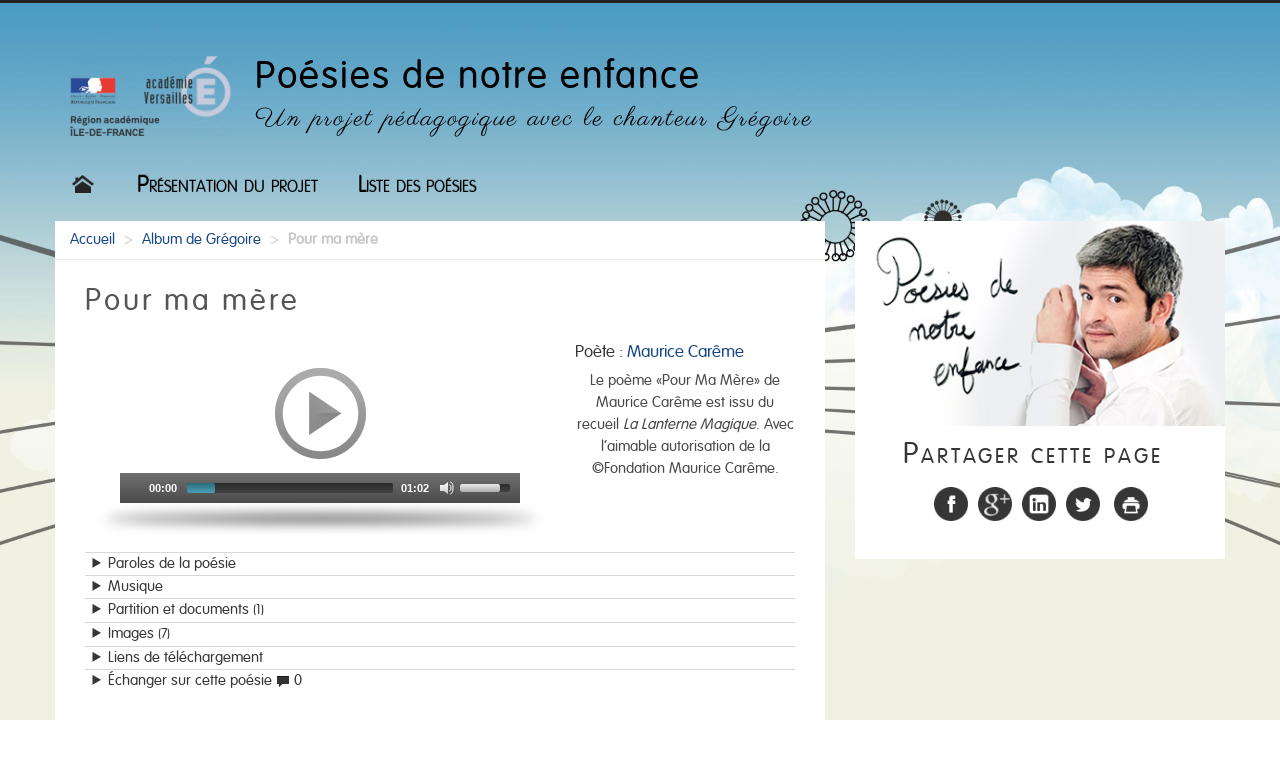

--- FILE ---
content_type: text/html
request_url: http://www.poesies-de-notre-enfance.ac-versailles.fr/Pour-ma-mere.html
body_size: 7447
content:
<!DOCTYPE HTML>
<!--[if lt IE 7 ]> <html class="page_article ltr fr no-js ie ie6 lte9 lte8 lte7" xmlns="http://www.w3.org/1999/xhtml" xml:lang="fr" lang="fr" dir="ltr"> <![endif]-->
<!--[if IE 7 ]>    <html class="page_article ltr fr no-js ie ie7 lte9 lte8 lte7" xmlns="http://www.w3.org/1999/xhtml" xml:lang="fr" lang="fr" dir="ltr"> <![endif]-->
<!--[if IE 8 ]>    <html class="page_article ltr fr no-js ie ie8 lte9 lte8" xmlns="http://www.w3.org/1999/xhtml" xml:lang="fr" lang="fr" dir="ltr"> <![endif]-->
<!--[if IE 9 ]>    <html class="page_article ltr fr no-js ie ie9 lte9" xmlns="http://www.w3.org/1999/xhtml" xml:lang="fr" lang="fr" dir="ltr"> <![endif]-->
<!--[if (gt IE 9)|!(IE)]><!-->
<html class="page_article ltr fr no-js" xmlns="http://www.w3.org/1999/xhtml" xml:lang="fr" lang="fr" dir="ltr">
<!--<![endif]-->
	
<!-- Mirrored from localhost/Capsules/poesies-de-notre-enfance/Pour-ma-mere by HTTrack Website Copier/3.x [XR&CO'2014], Mon, 05 Jun 2023 09:41:45 GMT -->
<!-- Added by HTTrack --><meta http-equiv="content-type" content="text/html;charset=utf-8" /><!-- /Added by HTTrack -->
<head>
		<script type='text/javascript'>/*<![CDATA[*/(function(H){H.className=H.className.replace(/\bno-js\b/,'js')})(document.documentElement);/*]]>*/</script>
		
		<meta http-equiv="Content-Type" content="text/html; charset=utf-8" />

		<title>Pour ma mère - Poésies de notre enfance</title>
<meta name="description" content=" Le po&#232;me &#171; Pour Ma M&#232;re &#187; de Maurice Car&#234;me est issu du recueil La Lanterne Magique. Avec l&#039;aimable autorisation de la &#169;Fondation Maurice Car&#234;me. Il (...) " />
<link rel="canonical" href="Pour-ma-mere.html" />


<link rel="icon" type="image/x-icon" href="squelettes/favicon.ico" />
<link rel="shortcut icon" type="image/x-icon" href="squelettes/favicon.ico" /><meta http-equiv="Content-Type" content="text/html; charset=utf-8" />


<meta name="generator" content="SPIP 3.1.14" />


<link rel="alternate" type="application/rss+xml" title="Flux RSS" href="spip04ff.php?page=backend" />
<meta name="viewport" content="width=device-width, initial-scale=1.0">
    
<!-- compact [
	squelettes-dist/css/font.css?1601638122
	local/cache-less/bootstrap-cssify-cecb1a1.css?1685955298
	local/cache-less/responsive-cssify-ed3b143.css?1685955298
	plugins/auto/zcore/v2.8.1/css/box.css?1685954454
	plugins/auto/zcore/v2.8.1/css/box_skins.css?1685954454
	plugins/auto/bootstrap/v2.1.10/bootstrap2spip/css/spip.css?1685954444
	local/cache-less/spip.list-cssify-aa40eca.css?1685955298
	plugins-dist/mediabox/colorbox/fancybox/colorbox.css
	plugins-dist/porte_plume/css/barre_outils.css
	page=barre_outils_icones.css(var_mode=recalcul)
	plugins/auto/socialtags/v1.2.1/socialtags.css
	plugins/auto/typo_guillemets/v1.5.6/css/typo_guillemets.css
	plugins/auto/player/v2.8.1/css/player.css?1685954436
	plugins/auto/oembed/v2.0.10/css/oembed.css?1685954448
	local/cache-less/spipr_dist-cssify-5c579f3.css?1685955298
	local/cache-less/theme-cssify-5120dc4.css?1685955382
	local/cache-less/pages-cssify-2b8fead.css?1685955298
	local/cache-less/medias-cssify-335e79c.css?1685955298
] 79.5% -->
<link rel='stylesheet' href='local/cache-css/87d0b3eed36dec0d75393ca01c50bd4045b9.css?1685955384' type='text/css' />









<script type='text/javascript'>var var_zajax_content='content';</script><script type="text/javascript">/* <![CDATA[ */
var box_settings = {tt_img:true,sel_g:"#documents_portfolio a[type='image/jpeg'],#documents_portfolio a[type='image/png'],#documents_portfolio a[type='image/gif']",sel_c:".mediabox",trans:"elastic",speed:"200",ssSpeed:"4000",maxW:"90%",maxH:"90%",minW:"",minH:"",opa:"0.9",str_ssStart:"Diaporama",str_ssStop:"Arrêter",str_cur:"{current}/{total}",str_prev:"Précédent",str_next:"Suivant",str_close:"Fermer",splash_url:""};
var box_settings_splash_width = "600px";
var box_settings_splash_height = "90%";
var box_settings_iframe = true;
/* ]]> */</script>
<!-- insert_head_css -->


















<!-- compact [
	prive/javascript/jquery.js?1601638112
	prive/javascript/jquery.form.js?1601638112
	prive/javascript/jquery.autosave.js?1601638112
	prive/javascript/jquery.placeholder-label.js?1601638112
	prive/javascript/ajaxCallback.js?1601638112
	prive/javascript/jquery.cookie.js?1601638112
	plugins-dist/mediabox/javascript/jquery.colorbox.js?1601638114
	plugins-dist/mediabox/javascript/spip.mediabox.js?1601638114
	plugins-dist/porte_plume/javascript/jquery.markitup_pour_spip.js
	plugins-dist/porte_plume/javascript/jquery.previsu_spip.js
	page=porte_plume_start.js(lang=fr&var_mode=recalcul)
	local/cache-js/jsdyn-socialtags_js-8d8d06d2.js
	plugins/auto/bootstrap/v2.1.10/bootstrap/js/bootstrap-collapse.js
	plugins/auto/bootstrap/v2.1.10/bootstrap/js/bootstrap-dropdown.js
	plugins/auto/bootstrap/v2.1.10/bootstrap/js/bootstrap-transition.js
	squelettes/js/jquery.details.min.js
	squelettes/js/perso.js
] 57.7% -->
<script type='text/javascript' src='local/cache-js/754f3a822d51d134b846814382c6492045b9.js?1685955384'></script>










<!-- insert_head -->
	
	



<link rel="alternate" type="application/json+oembed" href="oembed.api/index1bf0.html?format=json&amp;url=http%3A%2F%2Flocalhost%2FCapsules%2Fpoesies-de-notre-enfance%2FPour-ma-mere" />




<!--[if lt IE 9]>
<script type="text/javascript" src="plugins/auto/bootstrap/v2.1.10/bootstrap2spip/js/html5.js"></script>
<script type="text/javascript" src="plugins/auto/bootstrap/v2.1.10/bootstrap2spip/js/respond.min.js"></script>
<![endif]-->



<link rel="icon" type="image/x-icon" href="squelettes/favicon.ico" />
<link rel="shortcut icon" type="image/x-icon" href="squelettes/favicon.ico" />

<link rel="apple-touch-icon" href="squelettes/img/icon.png"/>	</head>
	<body>
	<div class="row" id="header-menu-dane">
		<div class="container">
			<div id="tab-panel" tabindex="-1">
    <div id="tab-contents">
        <div id="tab-dane" class="span2">
            <a href="http://localhost/Capsules/poesies-de-notre-enfance"><img src='local/cache-vignettes/L108xH90/dane-d1beb2ef6.png?1685955115' alt='Dane' width='108' height='90' /></a>
        </div>
        <ul id="tab-nav">
            <li class="span3">
                <h2>Académie numérique</h2>
                <ul>
                    <li><a href="http://www.ac-versailles.fr/" class="spip_out">Site académique</a></li>
                    <li><a href="http://www.dane.ac-versailles.fr/">Site de la Dane</a></li>
                    <li><a href="http://webtv.ac-versailles.fr/" class="spip_out">WebTV</a></li>
                    <li><a href="https://magistere.education.fr/ac-versailles/" class="spip_out">M@gistère</a></li>
                    <li><a href="http://www.intertice.fr/" class="spip_out">Intertice</a></li>
                </ul>
            </li>
            <li class="span2">
                <h2>Outils</h2>
                <ul>
                    <li><a href="http://blog.crdp-versailles.fr/" class="spip_out">Blogs</a></li>
                    <li><a href="http://scolawebtv.crdp-versailles.fr/" class="spip_out">ScolaWebTV</a></li>
                    <li><a href="http://xia.dane.ac-versailles.fr/" class="spip_out">Xia</a></li>
                    <li><a href="http://edu-portail.ac-versailles.fr/" class="spip_out">Éduportail</a></li>
                </ul>
            </li>
            <li class="span3">
                <h2>Sites et actualités</h2>
                <ul>
                    <li><a href="http://www.dane.ac-versailles.fr/star">Sites favoris</a></li>
                    <li><a href="http://www.dane.ac-versailles.fr/1">Sites disciplinaires</a></li>
                    <li><a href="http://www.dane.ac-versailles.fr/?site1">Actualités des sites pédagogiques</a></li>
                    <li><a href="http://www.education-aux-medias.ac-versailles.fr/" class="spip_out">Éducation aux médias</a></li>
                    <li><a href="http://www.ent.ac-versailles.fr/" class="spip_out">ENT</a></li>
                </ul>
            </li>
            <li class="span2">
                <h2>Participer</h2>
                <ul>
                    <li><a href="http://www.tice.ac-versailles.fr/logicielslibres/" class="spip_out">Logiciels libres</a></li>
                    <li><a href="http://wiki.dane.ac-versailles.fr/" class="spip_out">Wiki Dane</a></li>
                    <li><a href="http://www.creatice.ac-versailles.fr/" class="spip_out">Créatice</a></li>
                </ul>
            </li>
        </ul>
    </div>
</div>		</div>
	</div>
	<div class="page secteur-1 rubrique-1">
		<div class="header" id="header">
			<div class="container">
				<div class="row">
	
<header class="accueil clearfix span12">
	 <a rel="start home" href="index.html" title="Accueil"
	><h1 id="logo_site_spip" class="span10 right">
		<span id="nom_site_spip">Poésies de notre enfance</span>
		<small id="slogan_site_spip">Un projet pédagogique avec le chanteur Grégoire</small>
	</h1> </a>
	<div id="logo-institution" class="span2">
		<a href="http://www.ac-versailles.fr/" class="spip_out"><img src='local/cache-vignettes/L161xH80/ac_versailles-3c74c2ef6.png?1685955115' alt='Acad&#233;mie de Versailles' width='161' height='80' /></a>
	</div>
</header>
</div>			</div>
		</div>
		<div class="navbar navbar-inverse" id="nav">
			<div class="menu menu-container navbar-inner">
	<a class="btn btn-navbar" data-toggle="collapse" data-target=".nav-collapse-main"><span class="icon-bar"></span><span class="icon-bar"></span><span class="icon-bar"></span></a>
<div class="nav-collapse nav-collapse-main collapse"><ul class="menu-items menu-liste nav span12">
		<li class="item menu-entree item-picto home"><a href="index.html" class="icon-nav-home"> </a></li>
		<li class="item menu-entree "><a href="Presentation-du-projet.html">Présentation du projet</a></li>
		<li class="item menu-entree "><a href="spipdb1a.html?page=plan" >Liste des poésies</a></li>
	</ul></div>
</div>
		</div>
		<div class="container">
			<div class="row">
				<div class="content span8" id="content">
					<ul class="breadcrumb">
	 
	
	
	 
	
	
	 
	<li><a href="index.html">Accueil</a><span class="divider"> &gt; </span></li>


<li><a href="Album-de-Gregoire.html">Album de Grégoire</a><span class="divider"> &gt; </span></li>


<li class="active"><span class="on active">Pour ma mère</span></li>
</ul>					<article>
	<div class="main">
		<div class="cartouche_poesie offset">
			<h1 class="surlignable">Pour ma mère</h1>
			
			<div class="span5 offset">
				<div class="documents_joints_audio">
					<dl class='spip_documents spip_documents_player spip_doc_player auto_player'>
<dt class='spip_doc_titre player mejs'>
	<div class="mejs-audio-wrapper audio-wrapper" style='width:400px;max-width:100%;margin:0 auto;'>
		<audio class="mejs mejs-82"
		       data-id="965e23dec61eea278ed8e771eec194b3"
		       src="IMG/mp3/19_chanson_pour_ma_mere.mp3"
		       type="audio/mpeg"
		       data-mejsoptions='{"alwaysShowControls": true,"loop":false,"audioWidth":"100%"}'
		       data-mejsplugins='null'
		       controls="controls"
					 ></audio>
	</div><span style="display: none;">
	<script>/*<![CDATA[*/var mejspath='plugins/auto/player/v2.8.1/lib/mejs/mediaelement-and-player.min438f.js?1685954438',mejscss='plugins/auto/player/v2.8.1/lib/mejs/mediaelementplayer.min438f.css?1685954438';
	var mejsloader;
(function(){var a=mejsloader;"undefined"==typeof a&&(mejsloader=a={gs:null,plug:{},css:{},init:null,c:0,cssload:null,to_run:{}});a.init||(a.cssload=function(b){if("undefined"==typeof a.css[b]){a.css[b]=!0;var c=document.createElement("link");c.href=b;c.rel="stylesheet";c.type="text/css";document.getElementsByTagName("head")[0].appendChild(c)}},a.runplayers=function(b){b&&(a.to_run[b.id]=b,a.to_run[b.id].cssLoaded=!1,a.to_run[b.id].toRun=!0);for(var c in a.to_run){b=a.to_run[c];var d=a.to_run[c].toRun;
if(!a.to_run[c].cssLoaded){for(var f in b.css)a.cssload(b.css[f]);a.to_run[c].cssLoaded=!0}for(var e in b.plugins)"undefined"==typeof a.plug[e]?(d=!1,a.plug[e]=!1,jQuery.getScript(b.plugins[e],function(){a.plug[e]=!0;a.runplayers(!1)})):0==a.plug[e]&&(d=!1);d&&(mejs.MediaFeatures.isChromium=!1,new MediaElementPlayer("#"+c,jQuery.extend(b.options,{success:function(a){function b(){jQuery(a).closest(".mejs-inner").removeClass(a.paused?"playing":"paused").addClass(a.paused?"paused":"playing")}b();a.addEventListener("play",
b,!1);a.addEventListener("playing",b,!1);a.addEventListener("pause",b,!1);a.addEventListener("paused",b,!1);jQuery("#"+c).attr("autoplay")&&a.play()}})),a.to_run[c].toRun=!1)}},a.init=function(){!0===a.gs&&function(b){jQuery("audio.mejs,video.mejs").not(".done").each(function(){var b=jQuery(this).addClass("done"),d;(d=b.attr("id"))||(d="mejs-"+b.attr("data-id")+"-"+a.c++,b.attr("id",d));d={id:d,options:{},plugins:{},css:[]};var f,e;for(f in d)if(e=b.attr("data-mejs"+f))d[f]=jQuery.parseJSON(e);a.runplayers(d)})}(jQuery)});
a.gs||("undefined"!==typeof mejscss&&a.cssload(mejscss),a.gs=jQuery.getScript(mejspath,function(){a.gs=!0;a.init();jQuery(a.init);onAjaxLoad(a.init)}))})();/*]]>*/</script>
	</span>
</dt>
</dl></div>
			</div>
			
			<div class="infos_poesie span2 offset">
				<div class="auteurs_poesie">Poète : <span class="vcard author"><a class="url fn spip_in" href="Maurice-Careme.html">Maurice Carême</a></span></div>
				<div class="chapo surlignable"><p>Le poème &#171;&nbsp;Pour Ma Mère&nbsp;&#187; de Maurice Carême est issu du recueil <i>La Lanterne Magique</i>. Avec l’aimable autorisation de la ©Fondation Maurice Carême.</p></div>
			</div>
			<br class="clear"/>
		</div>
		
		<details>
			<summary>Paroles de la poésie</summary>
			<div class="texte surlignable"><blockquote class="spip_poesie"><div>Il y a plus de fleurs</div>
<div>Pour ma mère, en mon cœur,</div>
<div>Que dans tous les vergers&nbsp;;</div>
<div>&nbsp;</div>
<div>Plus de merles rieurs</div>
<div>Pour ma mère, en mon coeur,</div>
<div>Que dans le monde entier&nbsp;;</div>
<div>&nbsp;</div>
<div>Et bien plus de baisers</div>
<div>Pour ma mère, en mon cœur,</div>
<div>Qu’on en pourrait donner.</div>
</blockquote></div>
		</details>
		
		<details>
			<summary>Musique</summary>
			<div>
				
				<h3>Écouter l'instrumental</h3>
				
					<dl class='spip_documents spip_documents_player spip_doc_player auto_player'>
<dt class='spip_doc_titre player mejs'>
	<div class="mejs-audio-wrapper audio-wrapper" style='width:400px;max-width:100%;margin:0 auto;'>
		<audio class="mejs mejs-40"
		       data-id="71fbbb564c06152a7ce1ba4c359b70a3"
		       src="IMG/mp3/19_pour_ma_mere.mp3"
		       type="audio/mpeg"
		       data-mejsoptions='{"alwaysShowControls": true,"loop":false,"audioWidth":"100%"}'
		       data-mejsplugins='null'
		       controls="controls"
					 ></audio>
	</div><span style="display: none;">
	<script>/*<![CDATA[*/var mejspath='plugins/auto/player/v2.8.1/lib/mejs/mediaelement-and-player.min438f.js?1685954438',mejscss='plugins/auto/player/v2.8.1/lib/mejs/mediaelementplayer.min438f.css?1685954438';
	var mejsloader;
(function(){var a=mejsloader;"undefined"==typeof a&&(mejsloader=a={gs:null,plug:{},css:{},init:null,c:0,cssload:null,to_run:{}});a.init||(a.cssload=function(b){if("undefined"==typeof a.css[b]){a.css[b]=!0;var c=document.createElement("link");c.href=b;c.rel="stylesheet";c.type="text/css";document.getElementsByTagName("head")[0].appendChild(c)}},a.runplayers=function(b){b&&(a.to_run[b.id]=b,a.to_run[b.id].cssLoaded=!1,a.to_run[b.id].toRun=!0);for(var c in a.to_run){b=a.to_run[c];var d=a.to_run[c].toRun;
if(!a.to_run[c].cssLoaded){for(var f in b.css)a.cssload(b.css[f]);a.to_run[c].cssLoaded=!0}for(var e in b.plugins)"undefined"==typeof a.plug[e]?(d=!1,a.plug[e]=!1,jQuery.getScript(b.plugins[e],function(){a.plug[e]=!0;a.runplayers(!1)})):0==a.plug[e]&&(d=!1);d&&(mejs.MediaFeatures.isChromium=!1,new MediaElementPlayer("#"+c,jQuery.extend(b.options,{success:function(a){function b(){jQuery(a).closest(".mejs-inner").removeClass(a.paused?"playing":"paused").addClass(a.paused?"paused":"playing")}b();a.addEventListener("play",
b,!1);a.addEventListener("playing",b,!1);a.addEventListener("pause",b,!1);a.addEventListener("paused",b,!1);jQuery("#"+c).attr("autoplay")&&a.play()}})),a.to_run[c].toRun=!1)}},a.init=function(){!0===a.gs&&function(b){jQuery("audio.mejs,video.mejs").not(".done").each(function(){var b=jQuery(this).addClass("done"),d;(d=b.attr("id"))||(d="mejs-"+b.attr("data-id")+"-"+a.c++,b.attr("id",d));d={id:d,options:{},plugins:{},css:[]};var f,e;for(f in d)if(e=b.attr("data-mejs"+f))d[f]=jQuery.parseJSON(e);a.runplayers(d)})}(jQuery)});
a.gs||("undefined"!==typeof mejscss&&a.cssload(mejscss),a.gs=jQuery.getScript(mejspath,function(){a.gs=!0;a.init();jQuery(a.init);onAjaxLoad(a.init)}))})();/*]]>*/</script>
	</span>
</dt>
</dl>
				<strong>Compositeur</strong> : <a href="Gregoire.html">Grégoire</a>
				<div class="surlignable"><p><strong>Arrangements</strong>&nbsp;: Franck Authié et Vincent Bidal<br class='autobr' />
<strong>Réalisation</strong>&nbsp;: Franck Authié<br class='autobr' />
<strong>Guitares et programmation</strong>&nbsp;: Franck Authié<br class='autobr' />
<strong>Piano, cor, claviers</strong>&nbsp;: Vincent Bidal</p>
<hr class="spip" />
<p><strong>Prise de son et mixage</strong>&nbsp;: Franck Authié au Studio 74<br class='autobr' />
<strong>Mastering</strong>&nbsp;: Chab au studio Translab</p></div>
			</div>
		</details>
				
		
		<details class="documents documents_joints">
	<summary>Partition et documents <small> (1)</small></summary>
	<div>
	<ul class="liste-items">
		
		<li class="item"><article class="entry document spip_doc pdf">
	<strong class="h3-like entry-title"><a href="IMG/pdf/partition_pour_ma_mere.pdf" rel="bookmark" type="application/pdf" title="Télécharger PDF - 28.1 ko" ><span class='logo-img-wrapper spip_logo spip_logos' style="width:52px;"><span class="img" style="display:block;position:relative;height:0;width:100%;padding-bottom:100%;overflow:hidden;background:url(local/cache-vignettes/L52xH52/pdf-39070d932.png?1685955480) no-repeat center;background-size:100%;"> </span></span>Partition &#171;&nbsp;Pour ma mère&nbsp;&#187;<span
		class="read-more hide"><i class="icon icon-chevron-right icon-heavy"><svg role="img" width="0" height="0" aria-labelledby="icon-title-92f5"><title id="icon-title-92f5">Télécharger</title><use xlink:href="plugins/auto/zcore/v2.8.1/css/bytesize/bytesize-symbols.min3eca.svg?1685954454#i-chevron-right"></use></svg></i> </span></a></strong>
	<p class="publication"><time pubdate="pubdate" datetime="2015-04-30T09:33:05Z"><i class="icon icon-calendar"><svg role="img" width="0" height="0"><use xlink:href="plugins/auto/zcore/v2.8.1/css/bytesize/bytesize-symbols.min3eca.svg?1685954454#i-calendar"></use></svg></i> 30 avril 2015</time>
	<span class="type"><span class="sep"> - </span>PDF</span><span class="poids"><span class="sep"> - </span>28.1 ko</span>
	</p>
	
</article></li>
		
	</ul>
	</div>
</details>




<details class="documents documents_portfolio">
	<summary>Images <small> (7)</small></summary>
	<div>
	
	<a href="IMG/png/coeur_1_pixabay.png"
		 type="image/png"
		 rel="documents_portfolio-a23-r23"
	 title="Coeur - Source : Nemo http://pixabay.com/fr/coeur-red-%C3%A9motionnel-dessin-anim%C3%A9-29328/"><img src='local/cache-vignettes/L107xH100/coeur_1_pixabay-0b9493e98.png?1685955557' width='107' height='100' class='spip_logos' alt='Coeur' /></a>
	
	<a href="IMG/png/coeur2_pixabay.png"
		 type="image/png"
		 rel="documents_portfolio-a23-r23"
	 title="Coeur - Source : Nemo http://pixabay.com/fr/coeur-forme-inscrivez-vous-red-24036/"><img src='local/cache-vignettes/L108xH100/coeur2_pixabay-a74063e98.png?1685955557' width='108' height='100' class='spip_logos' alt='Coeur' /></a>
	
	<a href="IMG/jpg/merle_coeur_pixabay.jpg"
		 type="image/jpeg"
		 rel="documents_portfolio-a23-r23"
	 title="Merle - Source : geralt http://pixabay.com/fr/bird-twitter-amour-romance-589994/"><img src='local/cache-vignettes/L151xH100/merle_coeur_pixabay-0db113e98.jpg?1685955557' width='151' height='100' class='spip_logos' alt='Merle' /></a>
	
	<a href="IMG/jpg/camille_pissarro_le_verger__the_orchard__1872_wikipedia.jpg"
		 type="image/jpeg"
		 rel="documents_portfolio-a23-r23"
	 title="Le verger - Source : peinture de Camille Pissaro 1872 http://commons.wikimedia.org/wiki/File:Camille_Pissarro,_Le_verger_%28The_Orchard%29,_1872.jpg"><img src='local/cache-vignettes/L123xH100/camille_pissarro_le_verger__the_orchard__1872_wikipedia-6b87f7892.jpg?1685955551' width='123' height='100' class='spip_logos' alt='Le verger' /></a>
	
	<a href="IMG/jpg/fleurs_pixabay.jpg"
		 type="image/jpeg"
		 rel="documents_portfolio-a23-r23"
	 title="Fleurs - Source : geralt http://pixabay.com/fr/fleurs-dessin-floral-flora-couleur-98162/"><img src='local/cache-vignettes/L142xH100/fleurs_pixabay-31f583e98.jpg?1685955557' width='142' height='100' class='spip_logos' alt='Fleurs' /></a>
	
	<a href="IMG/png/baisers1_pixabay.png"
		 type="image/png"
		 rel="documents_portfolio-a23-r23"
	 title="Baiser - Source : Nemo http://pixabay.com/fr/l%C3%A8vres-kiss-la-bouche-red-sexy-304975/"><img src='local/cache-vignettes/L184xH100/baisers1_pixabay-600bc2850.png?1685955558' width='184' height='100' class='spip_logos' alt='Baiser' /></a>
	
	<a href="IMG/png/baisers2_pixabay.png"
		 type="image/png"
		 rel="documents_portfolio-a23-r23"
	 title="Baiser - Source : Nemo http://pixabay.com/fr/la-bouche-l%C3%A8vres-kiss-d-impression-308697/"><img src='local/cache-vignettes/L166xH100/baisers2_pixabay-1fa552850.png?1685955558' width='166' height='100' class='spip_logos' alt='Baiser' /></a>
	
	</div>
</details>
		
		<details>
			<summary>Liens de téléchargement</summary>
			
			<div><p>Les enseignants peuvent <a href="spipc899.html?page=identifiants">créer un compte</a> <strong>en utilisant leur adresse académique</strong>. Une fois identifié sur le site, les liens permettant de télécharger la chanson et la musique seront proposées.</p></div>
			
		</details>

	</div>

	<aside>
		
		<div class="comments">
	<a href="#comments" name="comments" id="comments"></a> 
	<a href="#forum" name="forum" id="forum"></a> 
	<details>
		<summary>Échanger sur cette poésie <i class="icon-comment"></i> 0</summary>
				
</div>	</aside>
	
</article>					<div class="liste short articles span4 offset">
	<h2 class="h2">Poésie précédentes</h2>
	<ul class="liste-items">
		
		<li class="item"><a href="La-cigale-et-la-fourmi.html#nav">La cigale et la fourmi</a></li>
		
		<li class="item"><a href="Je-voulais-dans-mon-cartable.html#nav">Je voulais dans mon cartable</a></li>
		
		<li class="item"><a href="Chahut.html#nav">Chahut</a></li>
		
		<li class="item"><a href="C-est-demain-dimanche.html#nav">C&#8217;est demain dimanche</a></li>
		
		<li class="item"><a href="Le-corbeau-et-le-renard.html#nav">Le corbeau et le renard</a></li>
		
		<li class="item"><a href="La-girafe.html#nav">La girafe</a></li>
		
		<li class="item"><a href="La-grenouille-qui-veut-se-faire-aussi-grosse-que-le-boeuf.html#nav">La grenouille qui veut se faire aussi grosse que le bœuf</a></li>
		
		<li class="item"><a href="Le-hibou.html#nav">Le hibou</a></li>
		
		<li class="item"><a href="Le-laboureur-et-ses-enfants.html#nav">Le laboureur et ses enfants</a></li>
		
		<li class="item"><a href="Liberte.html#nav">Liberté</a></li>
		
		<li class="item"><a href="Le-lievre-et-la-tortue.html#nav">Le lièvre et la tortue</a></li>
		
		<li class="item"><a href="Le-cartable-reveur.html#nav">Le cartable rêveur</a></li>
		
		<li class="item"><a href="Le-lion-et-le-rat.html#nav">Le lion et le rat</a></li>
		
		<li class="item"><a href="Litanie-des-ecoliers.html#nav">Litanie des écoliers</a></li>
		
		<li class="item"><a href="Lorsque-ma-soeur-et-moi.html#nav">Lorsque ma sœur et moi</a></li>
		
		<li class="item"><a href="Ponctuation.html#nav">Ponctuation</a></li>
		
		<li class="item"><a href="Un-matin.html#nav">Un matin</a></li>
		
		<li class="item"><a href="Les-points-sur-les-i.html#nav">Les points sur les i</a></li>
		
		<li class="item"><a href="Un-matin-version-longue.html#nav">Un matin (version longue)</a></li>
		
	</ul>
</div>


<div class="liste short articles suivants span4">
	<h2 class="h2">Poésie suivantes</h2>
	<ul class="liste-items">
		
		<li class="item"><a href="Les-points-sur-les-i-version-longue.html#nav">Les points sur les i (version longue)</a></li>
		
	</ul>
</div>				</div>
				<div class="aside secondary col span4" id="aside">
					<a href="Gregoire.html" title="Le chanteur Gr&#233;goire a mis en musique des po&#232;mes enseign&#233;s &#224; l&#039;&#233;cole. Les titres de cet album sont mis gratuitement &#224; la disposition des enseignants sur ce site de l&#039;&#201;ducation nationale."><img src='local/cache-vignettes/L400xH222/pochette_album_gregoire-f8993-1a0c92ef6.jpg?1685955115' alt='Pochette de l&#039;album de Gr&#233;goire' width='400' height='222' id='pochette' /></a>					<footer class="boutons_options clear noprint">
						<h2 id="socialtags">Partager cette page</h2>
						<div class="article_print bouton"><img src='squelettes/images/printer.png' class="bouton_print" width='28' height='28' alt='Imprimer cette page (impression du contenu de la page)' /></div>			
					</footer>
				</div>
			</div>
		</div>
		<div class="footer" id="footer">
			<div class="container ">
	<p class="colophon">
		Poésies de notre enfance
	</p>
	<ul class="liste-items center">
		<li class="item"><a href="Presentation-du-projet.html">Présentation du projet</a></li>
		<li class="item"><a href="Mentions-legales.html" >Mentions légales</a></li>
	</ul>

</div>		</div>
	</div>
</body>
<!-- Mirrored from localhost/Capsules/poesies-de-notre-enfance/Pour-ma-mere by HTTrack Website Copier/3.x [XR&CO'2014], Mon, 05 Jun 2023 09:42:56 GMT -->
</html>
